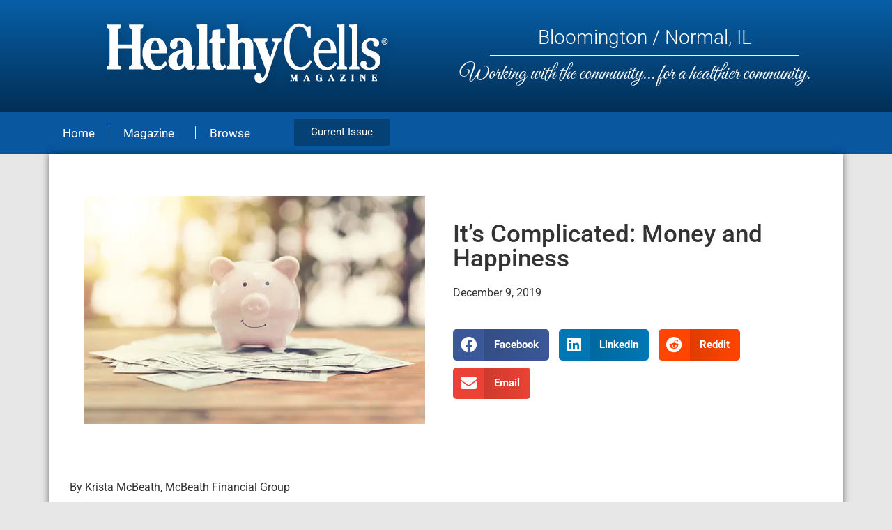

--- FILE ---
content_type: text/html; charset=UTF-8
request_url: https://www.healthycellsmagazine.com/it-s-complicated-money-and-happiness/
body_size: 16470
content:
<!doctype html>
<html lang="en-US">
<head>
	<meta charset="UTF-8">
	<meta name="viewport" content="width=device-width, initial-scale=1">
	<link rel="profile" href="https://gmpg.org/xfn/11">
	<meta name='robots' content='index, follow, max-image-preview:large, max-snippet:-1, max-video-preview:-1' />

	<!-- This site is optimized with the Yoast SEO plugin v26.5 - https://yoast.com/wordpress/plugins/seo/ -->
	<title>It’s Complicated: Money and Happiness - HealthyCells Magazine</title>
	<link rel="canonical" href="https://www.healthycellsmagazine.com/it-s-complicated-money-and-happiness/" />
	<meta property="og:locale" content="en_US" />
	<meta property="og:type" content="article" />
	<meta property="og:title" content="It’s Complicated: Money and Happiness - HealthyCells Magazine" />
	<meta property="og:description" content="By Krista McBeath, McBeath Financial Group Does more wealth lead to more happiness? Researchers have tackled this question for decades, and although the results have differed, one fact is certain: The relationship between money and happiness—or “well-being,” as many researchers put it—is complicated. Think before you spend In their book, Happy Money: The Science of [&hellip;]" />
	<meta property="og:url" content="https://www.healthycellsmagazine.com/it-s-complicated-money-and-happiness/" />
	<meta property="og:site_name" content="HealthyCells Magazine" />
	<meta property="article:published_time" content="2019-12-09T08:04:00+00:00" />
	<meta property="article:modified_time" content="2023-04-26T02:56:45+00:00" />
	<meta property="og:image" content="https://www.healthycellsmagazine.com/wp-content/uploads/2023/04/289671237.jpg" />
	<meta property="og:image:width" content="600" />
	<meta property="og:image:height" content="401" />
	<meta property="og:image:type" content="image/jpeg" />
	<meta name="author" content="benharrington" />
	<meta name="twitter:card" content="summary_large_image" />
	<meta name="twitter:label1" content="Written by" />
	<meta name="twitter:data1" content="benharrington" />
	<meta name="twitter:label2" content="Est. reading time" />
	<meta name="twitter:data2" content="4 minutes" />
	<script type="application/ld+json" class="yoast-schema-graph">{"@context":"https://schema.org","@graph":[{"@type":"Article","@id":"https://www.healthycellsmagazine.com/it-s-complicated-money-and-happiness/#article","isPartOf":{"@id":"https://www.healthycellsmagazine.com/it-s-complicated-money-and-happiness/"},"author":{"name":"benharrington","@id":"https://www.healthycellsmagazine.com/#/schema/person/0434084579f3ec2bead56d7ae1207654"},"headline":"It’s Complicated: Money and Happiness","datePublished":"2019-12-09T08:04:00+00:00","dateModified":"2023-04-26T02:56:45+00:00","mainEntityOfPage":{"@id":"https://www.healthycellsmagazine.com/it-s-complicated-money-and-happiness/"},"wordCount":710,"commentCount":0,"publisher":{"@id":"https://www.healthycellsmagazine.com/#organization"},"image":{"@id":"https://www.healthycellsmagazine.com/it-s-complicated-money-and-happiness/#primaryimage"},"thumbnailUrl":"https://www.healthycellsmagazine.com/wp-content/uploads/2023/04/289671237.webp","articleSection":["Bloomington Normal IL"],"inLanguage":"en-US"},{"@type":"WebPage","@id":"https://www.healthycellsmagazine.com/it-s-complicated-money-and-happiness/","url":"https://www.healthycellsmagazine.com/it-s-complicated-money-and-happiness/","name":"It’s Complicated: Money and Happiness - HealthyCells Magazine","isPartOf":{"@id":"https://www.healthycellsmagazine.com/#website"},"primaryImageOfPage":{"@id":"https://www.healthycellsmagazine.com/it-s-complicated-money-and-happiness/#primaryimage"},"image":{"@id":"https://www.healthycellsmagazine.com/it-s-complicated-money-and-happiness/#primaryimage"},"thumbnailUrl":"https://www.healthycellsmagazine.com/wp-content/uploads/2023/04/289671237.webp","datePublished":"2019-12-09T08:04:00+00:00","dateModified":"2023-04-26T02:56:45+00:00","breadcrumb":{"@id":"https://www.healthycellsmagazine.com/it-s-complicated-money-and-happiness/#breadcrumb"},"inLanguage":"en-US","potentialAction":[{"@type":"ReadAction","target":["https://www.healthycellsmagazine.com/it-s-complicated-money-and-happiness/"]}]},{"@type":"ImageObject","inLanguage":"en-US","@id":"https://www.healthycellsmagazine.com/it-s-complicated-money-and-happiness/#primaryimage","url":"https://www.healthycellsmagazine.com/wp-content/uploads/2023/04/289671237.webp","contentUrl":"https://www.healthycellsmagazine.com/wp-content/uploads/2023/04/289671237.webp","width":600,"height":401},{"@type":"BreadcrumbList","@id":"https://www.healthycellsmagazine.com/it-s-complicated-money-and-happiness/#breadcrumb","itemListElement":[{"@type":"ListItem","position":1,"name":"Home","item":"https://www.healthycellsmagazine.com/"},{"@type":"ListItem","position":2,"name":"It’s Complicated: Money and Happiness"}]},{"@type":"WebSite","@id":"https://www.healthycellsmagazine.com/#website","url":"https://www.healthycellsmagazine.com/","name":"HealthyCells Magazine","description":"","publisher":{"@id":"https://www.healthycellsmagazine.com/#organization"},"potentialAction":[{"@type":"SearchAction","target":{"@type":"EntryPoint","urlTemplate":"https://www.healthycellsmagazine.com/?s={search_term_string}"},"query-input":{"@type":"PropertyValueSpecification","valueRequired":true,"valueName":"search_term_string"}}],"inLanguage":"en-US"},{"@type":"Organization","@id":"https://www.healthycellsmagazine.com/#organization","name":"HealthyCells Magazine","url":"https://www.healthycellsmagazine.com/","logo":{"@type":"ImageObject","inLanguage":"en-US","@id":"https://www.healthycellsmagazine.com/#/schema/logo/image/","url":"https://www.healthycellsmagazine.com/wp-content/uploads/2023/02/Healthycells-logo-USE.webp","contentUrl":"https://www.healthycellsmagazine.com/wp-content/uploads/2023/02/Healthycells-logo-USE.webp","width":422,"height":108,"caption":"HealthyCells Magazine"},"image":{"@id":"https://www.healthycellsmagazine.com/#/schema/logo/image/"}},{"@type":"Person","@id":"https://www.healthycellsmagazine.com/#/schema/person/0434084579f3ec2bead56d7ae1207654","name":"benharrington","image":{"@type":"ImageObject","inLanguage":"en-US","@id":"https://www.healthycellsmagazine.com/#/schema/person/image/","url":"https://secure.gravatar.com/avatar/ecbbfc6cef94d0a26fc49ef52c477d4b2e54e3639f8653d835a0d93397af65c0?s=96&d=mm&r=g","contentUrl":"https://secure.gravatar.com/avatar/ecbbfc6cef94d0a26fc49ef52c477d4b2e54e3639f8653d835a0d93397af65c0?s=96&d=mm&r=g","caption":"benharrington"},"sameAs":["https://825c8b88-c5f7-4b38-aebb-8689117a2261.cc02.conves.io"],"url":"https://www.healthycellsmagazine.com/author/benharrington/"}]}</script>
	<!-- / Yoast SEO plugin. -->


<link rel="alternate" type="application/rss+xml" title="HealthyCells Magazine &raquo; Feed" href="https://www.healthycellsmagazine.com/feed/" />
<link rel="alternate" title="oEmbed (JSON)" type="application/json+oembed" href="https://www.healthycellsmagazine.com/wp-json/oembed/1.0/embed?url=https%3A%2F%2Fwww.healthycellsmagazine.com%2Fit-s-complicated-money-and-happiness%2F" />
<link rel="alternate" title="oEmbed (XML)" type="text/xml+oembed" href="https://www.healthycellsmagazine.com/wp-json/oembed/1.0/embed?url=https%3A%2F%2Fwww.healthycellsmagazine.com%2Fit-s-complicated-money-and-happiness%2F&#038;format=xml" />
<style id='wp-img-auto-sizes-contain-inline-css'>
img:is([sizes=auto i],[sizes^="auto," i]){contain-intrinsic-size:3000px 1500px}
/*# sourceURL=wp-img-auto-sizes-contain-inline-css */
</style>
<style id='wp-emoji-styles-inline-css'>

	img.wp-smiley, img.emoji {
		display: inline !important;
		border: none !important;
		box-shadow: none !important;
		height: 1em !important;
		width: 1em !important;
		margin: 0 0.07em !important;
		vertical-align: -0.1em !important;
		background: none !important;
		padding: 0 !important;
	}
/*# sourceURL=wp-emoji-styles-inline-css */
</style>
<link rel='stylesheet' id='wp-block-library-css' href='https://www.healthycellsmagazine.com/wp-includes/css/dist/block-library/style.min.css?ver=6.9' media='all' />
<style id='global-styles-inline-css'>
:root{--wp--preset--aspect-ratio--square: 1;--wp--preset--aspect-ratio--4-3: 4/3;--wp--preset--aspect-ratio--3-4: 3/4;--wp--preset--aspect-ratio--3-2: 3/2;--wp--preset--aspect-ratio--2-3: 2/3;--wp--preset--aspect-ratio--16-9: 16/9;--wp--preset--aspect-ratio--9-16: 9/16;--wp--preset--color--black: #000000;--wp--preset--color--cyan-bluish-gray: #abb8c3;--wp--preset--color--white: #ffffff;--wp--preset--color--pale-pink: #f78da7;--wp--preset--color--vivid-red: #cf2e2e;--wp--preset--color--luminous-vivid-orange: #ff6900;--wp--preset--color--luminous-vivid-amber: #fcb900;--wp--preset--color--light-green-cyan: #7bdcb5;--wp--preset--color--vivid-green-cyan: #00d084;--wp--preset--color--pale-cyan-blue: #8ed1fc;--wp--preset--color--vivid-cyan-blue: #0693e3;--wp--preset--color--vivid-purple: #9b51e0;--wp--preset--gradient--vivid-cyan-blue-to-vivid-purple: linear-gradient(135deg,rgb(6,147,227) 0%,rgb(155,81,224) 100%);--wp--preset--gradient--light-green-cyan-to-vivid-green-cyan: linear-gradient(135deg,rgb(122,220,180) 0%,rgb(0,208,130) 100%);--wp--preset--gradient--luminous-vivid-amber-to-luminous-vivid-orange: linear-gradient(135deg,rgb(252,185,0) 0%,rgb(255,105,0) 100%);--wp--preset--gradient--luminous-vivid-orange-to-vivid-red: linear-gradient(135deg,rgb(255,105,0) 0%,rgb(207,46,46) 100%);--wp--preset--gradient--very-light-gray-to-cyan-bluish-gray: linear-gradient(135deg,rgb(238,238,238) 0%,rgb(169,184,195) 100%);--wp--preset--gradient--cool-to-warm-spectrum: linear-gradient(135deg,rgb(74,234,220) 0%,rgb(151,120,209) 20%,rgb(207,42,186) 40%,rgb(238,44,130) 60%,rgb(251,105,98) 80%,rgb(254,248,76) 100%);--wp--preset--gradient--blush-light-purple: linear-gradient(135deg,rgb(255,206,236) 0%,rgb(152,150,240) 100%);--wp--preset--gradient--blush-bordeaux: linear-gradient(135deg,rgb(254,205,165) 0%,rgb(254,45,45) 50%,rgb(107,0,62) 100%);--wp--preset--gradient--luminous-dusk: linear-gradient(135deg,rgb(255,203,112) 0%,rgb(199,81,192) 50%,rgb(65,88,208) 100%);--wp--preset--gradient--pale-ocean: linear-gradient(135deg,rgb(255,245,203) 0%,rgb(182,227,212) 50%,rgb(51,167,181) 100%);--wp--preset--gradient--electric-grass: linear-gradient(135deg,rgb(202,248,128) 0%,rgb(113,206,126) 100%);--wp--preset--gradient--midnight: linear-gradient(135deg,rgb(2,3,129) 0%,rgb(40,116,252) 100%);--wp--preset--font-size--small: 13px;--wp--preset--font-size--medium: 20px;--wp--preset--font-size--large: 36px;--wp--preset--font-size--x-large: 42px;--wp--preset--spacing--20: 0.44rem;--wp--preset--spacing--30: 0.67rem;--wp--preset--spacing--40: 1rem;--wp--preset--spacing--50: 1.5rem;--wp--preset--spacing--60: 2.25rem;--wp--preset--spacing--70: 3.38rem;--wp--preset--spacing--80: 5.06rem;--wp--preset--shadow--natural: 6px 6px 9px rgba(0, 0, 0, 0.2);--wp--preset--shadow--deep: 12px 12px 50px rgba(0, 0, 0, 0.4);--wp--preset--shadow--sharp: 6px 6px 0px rgba(0, 0, 0, 0.2);--wp--preset--shadow--outlined: 6px 6px 0px -3px rgb(255, 255, 255), 6px 6px rgb(0, 0, 0);--wp--preset--shadow--crisp: 6px 6px 0px rgb(0, 0, 0);}:root { --wp--style--global--content-size: 800px;--wp--style--global--wide-size: 1200px; }:where(body) { margin: 0; }.wp-site-blocks > .alignleft { float: left; margin-right: 2em; }.wp-site-blocks > .alignright { float: right; margin-left: 2em; }.wp-site-blocks > .aligncenter { justify-content: center; margin-left: auto; margin-right: auto; }:where(.wp-site-blocks) > * { margin-block-start: 24px; margin-block-end: 0; }:where(.wp-site-blocks) > :first-child { margin-block-start: 0; }:where(.wp-site-blocks) > :last-child { margin-block-end: 0; }:root { --wp--style--block-gap: 24px; }:root :where(.is-layout-flow) > :first-child{margin-block-start: 0;}:root :where(.is-layout-flow) > :last-child{margin-block-end: 0;}:root :where(.is-layout-flow) > *{margin-block-start: 24px;margin-block-end: 0;}:root :where(.is-layout-constrained) > :first-child{margin-block-start: 0;}:root :where(.is-layout-constrained) > :last-child{margin-block-end: 0;}:root :where(.is-layout-constrained) > *{margin-block-start: 24px;margin-block-end: 0;}:root :where(.is-layout-flex){gap: 24px;}:root :where(.is-layout-grid){gap: 24px;}.is-layout-flow > .alignleft{float: left;margin-inline-start: 0;margin-inline-end: 2em;}.is-layout-flow > .alignright{float: right;margin-inline-start: 2em;margin-inline-end: 0;}.is-layout-flow > .aligncenter{margin-left: auto !important;margin-right: auto !important;}.is-layout-constrained > .alignleft{float: left;margin-inline-start: 0;margin-inline-end: 2em;}.is-layout-constrained > .alignright{float: right;margin-inline-start: 2em;margin-inline-end: 0;}.is-layout-constrained > .aligncenter{margin-left: auto !important;margin-right: auto !important;}.is-layout-constrained > :where(:not(.alignleft):not(.alignright):not(.alignfull)){max-width: var(--wp--style--global--content-size);margin-left: auto !important;margin-right: auto !important;}.is-layout-constrained > .alignwide{max-width: var(--wp--style--global--wide-size);}body .is-layout-flex{display: flex;}.is-layout-flex{flex-wrap: wrap;align-items: center;}.is-layout-flex > :is(*, div){margin: 0;}body .is-layout-grid{display: grid;}.is-layout-grid > :is(*, div){margin: 0;}body{padding-top: 0px;padding-right: 0px;padding-bottom: 0px;padding-left: 0px;}a:where(:not(.wp-element-button)){text-decoration: underline;}:root :where(.wp-element-button, .wp-block-button__link){background-color: #32373c;border-width: 0;color: #fff;font-family: inherit;font-size: inherit;font-style: inherit;font-weight: inherit;letter-spacing: inherit;line-height: inherit;padding-top: calc(0.667em + 2px);padding-right: calc(1.333em + 2px);padding-bottom: calc(0.667em + 2px);padding-left: calc(1.333em + 2px);text-decoration: none;text-transform: inherit;}.has-black-color{color: var(--wp--preset--color--black) !important;}.has-cyan-bluish-gray-color{color: var(--wp--preset--color--cyan-bluish-gray) !important;}.has-white-color{color: var(--wp--preset--color--white) !important;}.has-pale-pink-color{color: var(--wp--preset--color--pale-pink) !important;}.has-vivid-red-color{color: var(--wp--preset--color--vivid-red) !important;}.has-luminous-vivid-orange-color{color: var(--wp--preset--color--luminous-vivid-orange) !important;}.has-luminous-vivid-amber-color{color: var(--wp--preset--color--luminous-vivid-amber) !important;}.has-light-green-cyan-color{color: var(--wp--preset--color--light-green-cyan) !important;}.has-vivid-green-cyan-color{color: var(--wp--preset--color--vivid-green-cyan) !important;}.has-pale-cyan-blue-color{color: var(--wp--preset--color--pale-cyan-blue) !important;}.has-vivid-cyan-blue-color{color: var(--wp--preset--color--vivid-cyan-blue) !important;}.has-vivid-purple-color{color: var(--wp--preset--color--vivid-purple) !important;}.has-black-background-color{background-color: var(--wp--preset--color--black) !important;}.has-cyan-bluish-gray-background-color{background-color: var(--wp--preset--color--cyan-bluish-gray) !important;}.has-white-background-color{background-color: var(--wp--preset--color--white) !important;}.has-pale-pink-background-color{background-color: var(--wp--preset--color--pale-pink) !important;}.has-vivid-red-background-color{background-color: var(--wp--preset--color--vivid-red) !important;}.has-luminous-vivid-orange-background-color{background-color: var(--wp--preset--color--luminous-vivid-orange) !important;}.has-luminous-vivid-amber-background-color{background-color: var(--wp--preset--color--luminous-vivid-amber) !important;}.has-light-green-cyan-background-color{background-color: var(--wp--preset--color--light-green-cyan) !important;}.has-vivid-green-cyan-background-color{background-color: var(--wp--preset--color--vivid-green-cyan) !important;}.has-pale-cyan-blue-background-color{background-color: var(--wp--preset--color--pale-cyan-blue) !important;}.has-vivid-cyan-blue-background-color{background-color: var(--wp--preset--color--vivid-cyan-blue) !important;}.has-vivid-purple-background-color{background-color: var(--wp--preset--color--vivid-purple) !important;}.has-black-border-color{border-color: var(--wp--preset--color--black) !important;}.has-cyan-bluish-gray-border-color{border-color: var(--wp--preset--color--cyan-bluish-gray) !important;}.has-white-border-color{border-color: var(--wp--preset--color--white) !important;}.has-pale-pink-border-color{border-color: var(--wp--preset--color--pale-pink) !important;}.has-vivid-red-border-color{border-color: var(--wp--preset--color--vivid-red) !important;}.has-luminous-vivid-orange-border-color{border-color: var(--wp--preset--color--luminous-vivid-orange) !important;}.has-luminous-vivid-amber-border-color{border-color: var(--wp--preset--color--luminous-vivid-amber) !important;}.has-light-green-cyan-border-color{border-color: var(--wp--preset--color--light-green-cyan) !important;}.has-vivid-green-cyan-border-color{border-color: var(--wp--preset--color--vivid-green-cyan) !important;}.has-pale-cyan-blue-border-color{border-color: var(--wp--preset--color--pale-cyan-blue) !important;}.has-vivid-cyan-blue-border-color{border-color: var(--wp--preset--color--vivid-cyan-blue) !important;}.has-vivid-purple-border-color{border-color: var(--wp--preset--color--vivid-purple) !important;}.has-vivid-cyan-blue-to-vivid-purple-gradient-background{background: var(--wp--preset--gradient--vivid-cyan-blue-to-vivid-purple) !important;}.has-light-green-cyan-to-vivid-green-cyan-gradient-background{background: var(--wp--preset--gradient--light-green-cyan-to-vivid-green-cyan) !important;}.has-luminous-vivid-amber-to-luminous-vivid-orange-gradient-background{background: var(--wp--preset--gradient--luminous-vivid-amber-to-luminous-vivid-orange) !important;}.has-luminous-vivid-orange-to-vivid-red-gradient-background{background: var(--wp--preset--gradient--luminous-vivid-orange-to-vivid-red) !important;}.has-very-light-gray-to-cyan-bluish-gray-gradient-background{background: var(--wp--preset--gradient--very-light-gray-to-cyan-bluish-gray) !important;}.has-cool-to-warm-spectrum-gradient-background{background: var(--wp--preset--gradient--cool-to-warm-spectrum) !important;}.has-blush-light-purple-gradient-background{background: var(--wp--preset--gradient--blush-light-purple) !important;}.has-blush-bordeaux-gradient-background{background: var(--wp--preset--gradient--blush-bordeaux) !important;}.has-luminous-dusk-gradient-background{background: var(--wp--preset--gradient--luminous-dusk) !important;}.has-pale-ocean-gradient-background{background: var(--wp--preset--gradient--pale-ocean) !important;}.has-electric-grass-gradient-background{background: var(--wp--preset--gradient--electric-grass) !important;}.has-midnight-gradient-background{background: var(--wp--preset--gradient--midnight) !important;}.has-small-font-size{font-size: var(--wp--preset--font-size--small) !important;}.has-medium-font-size{font-size: var(--wp--preset--font-size--medium) !important;}.has-large-font-size{font-size: var(--wp--preset--font-size--large) !important;}.has-x-large-font-size{font-size: var(--wp--preset--font-size--x-large) !important;}
/*# sourceURL=global-styles-inline-css */
</style>

<link rel='stylesheet' id='jet-engine-frontend-css' href='https://www.healthycellsmagazine.com/wp-content/plugins/jet-engine/assets/css/frontend.css?ver=3.8.0' media='all' />
<link rel='stylesheet' id='dashicons-css' href='https://www.healthycellsmagazine.com/wp-includes/css/dashicons.min.css?ver=6.9' media='all' />
<link rel='stylesheet' id='admin-bar-css' href='https://www.healthycellsmagazine.com/wp-includes/css/admin-bar.min.css?ver=6.9' media='all' />
<style id='admin-bar-inline-css'>

    /* Hide CanvasJS credits for P404 charts specifically */
    #p404RedirectChart .canvasjs-chart-credit {
        display: none !important;
    }
    
    #p404RedirectChart canvas {
        border-radius: 6px;
    }

    .p404-redirect-adminbar-weekly-title {
        font-weight: bold;
        font-size: 14px;
        color: #fff;
        margin-bottom: 6px;
    }

    #wpadminbar #wp-admin-bar-p404_free_top_button .ab-icon:before {
        content: "\f103";
        color: #dc3545;
        top: 3px;
    }
    
    #wp-admin-bar-p404_free_top_button .ab-item {
        min-width: 80px !important;
        padding: 0px !important;
    }
    
    /* Ensure proper positioning and z-index for P404 dropdown */
    .p404-redirect-adminbar-dropdown-wrap { 
        min-width: 0; 
        padding: 0;
        position: static !important;
    }
    
    #wpadminbar #wp-admin-bar-p404_free_top_button_dropdown {
        position: static !important;
    }
    
    #wpadminbar #wp-admin-bar-p404_free_top_button_dropdown .ab-item {
        padding: 0 !important;
        margin: 0 !important;
    }
    
    .p404-redirect-dropdown-container {
        min-width: 340px;
        padding: 18px 18px 12px 18px;
        background: #23282d !important;
        color: #fff;
        border-radius: 12px;
        box-shadow: 0 8px 32px rgba(0,0,0,0.25);
        margin-top: 10px;
        position: relative !important;
        z-index: 999999 !important;
        display: block !important;
        border: 1px solid #444;
    }
    
    /* Ensure P404 dropdown appears on hover */
    #wpadminbar #wp-admin-bar-p404_free_top_button .p404-redirect-dropdown-container { 
        display: none !important;
    }
    
    #wpadminbar #wp-admin-bar-p404_free_top_button:hover .p404-redirect-dropdown-container { 
        display: block !important;
    }
    
    #wpadminbar #wp-admin-bar-p404_free_top_button:hover #wp-admin-bar-p404_free_top_button_dropdown .p404-redirect-dropdown-container {
        display: block !important;
    }
    
    .p404-redirect-card {
        background: #2c3338;
        border-radius: 8px;
        padding: 18px 18px 12px 18px;
        box-shadow: 0 2px 8px rgba(0,0,0,0.07);
        display: flex;
        flex-direction: column;
        align-items: flex-start;
        border: 1px solid #444;
    }
    
    .p404-redirect-btn {
        display: inline-block;
        background: #dc3545;
        color: #fff !important;
        font-weight: bold;
        padding: 5px 22px;
        border-radius: 8px;
        text-decoration: none;
        font-size: 17px;
        transition: background 0.2s, box-shadow 0.2s;
        margin-top: 8px;
        box-shadow: 0 2px 8px rgba(220,53,69,0.15);
        text-align: center;
        line-height: 1.6;
    }
    
    .p404-redirect-btn:hover {
        background: #c82333;
        color: #fff !important;
        box-shadow: 0 4px 16px rgba(220,53,69,0.25);
    }
    
    /* Prevent conflicts with other admin bar dropdowns */
    #wpadminbar .ab-top-menu > li:hover > .ab-item,
    #wpadminbar .ab-top-menu > li.hover > .ab-item {
        z-index: auto;
    }
    
    #wpadminbar #wp-admin-bar-p404_free_top_button:hover > .ab-item {
        z-index: 999998 !important;
    }
    
/*# sourceURL=admin-bar-inline-css */
</style>
<link rel='stylesheet' id='hello-elementor-css' href='https://www.healthycellsmagazine.com/wp-content/themes/hello-elementor/assets/css/reset.css?ver=3.4.5' media='all' />
<link rel='stylesheet' id='hello-elementor-theme-style-css' href='https://www.healthycellsmagazine.com/wp-content/themes/hello-elementor/assets/css/theme.css?ver=3.4.5' media='all' />
<link rel='stylesheet' id='hello-elementor-header-footer-css' href='https://www.healthycellsmagazine.com/wp-content/themes/hello-elementor/assets/css/header-footer.css?ver=3.4.5' media='all' />
<link rel='stylesheet' id='elementor-frontend-css' href='https://www.healthycellsmagazine.com/wp-content/plugins/elementor/assets/css/frontend.min.css?ver=3.33.2' media='all' />
<link rel='stylesheet' id='elementor-post-9-css' href='https://www.healthycellsmagazine.com/wp-content/uploads/elementor/css/post-9.css?ver=1765519778' media='all' />
<link rel='stylesheet' id='widget-image-css' href='https://www.healthycellsmagazine.com/wp-content/plugins/elementor/assets/css/widget-image.min.css?ver=3.33.2' media='all' />
<link rel='stylesheet' id='widget-heading-css' href='https://www.healthycellsmagazine.com/wp-content/plugins/elementor/assets/css/widget-heading.min.css?ver=3.33.2' media='all' />
<link rel='stylesheet' id='widget-divider-css' href='https://www.healthycellsmagazine.com/wp-content/plugins/elementor/assets/css/widget-divider.min.css?ver=3.33.2' media='all' />
<link rel='stylesheet' id='widget-nav-menu-css' href='https://www.healthycellsmagazine.com/wp-content/plugins/elementor-pro/assets/css/widget-nav-menu.min.css?ver=3.33.2' media='all' />
<link rel='stylesheet' id='widget-post-info-css' href='https://www.healthycellsmagazine.com/wp-content/plugins/elementor-pro/assets/css/widget-post-info.min.css?ver=3.33.2' media='all' />
<link rel='stylesheet' id='widget-icon-list-css' href='https://www.healthycellsmagazine.com/wp-content/plugins/elementor/assets/css/widget-icon-list.min.css?ver=3.33.2' media='all' />
<link rel='stylesheet' id='elementor-icons-shared-0-css' href='https://www.healthycellsmagazine.com/wp-content/plugins/elementor/assets/lib/font-awesome/css/fontawesome.min.css?ver=5.15.3' media='all' />
<link rel='stylesheet' id='elementor-icons-fa-regular-css' href='https://www.healthycellsmagazine.com/wp-content/plugins/elementor/assets/lib/font-awesome/css/regular.min.css?ver=5.15.3' media='all' />
<link rel='stylesheet' id='elementor-icons-fa-solid-css' href='https://www.healthycellsmagazine.com/wp-content/plugins/elementor/assets/lib/font-awesome/css/solid.min.css?ver=5.15.3' media='all' />
<link rel='stylesheet' id='widget-share-buttons-css' href='https://www.healthycellsmagazine.com/wp-content/plugins/elementor-pro/assets/css/widget-share-buttons.min.css?ver=3.33.2' media='all' />
<link rel='stylesheet' id='e-apple-webkit-css' href='https://www.healthycellsmagazine.com/wp-content/plugins/elementor/assets/css/conditionals/apple-webkit.min.css?ver=3.33.2' media='all' />
<link rel='stylesheet' id='elementor-icons-fa-brands-css' href='https://www.healthycellsmagazine.com/wp-content/plugins/elementor/assets/lib/font-awesome/css/brands.min.css?ver=5.15.3' media='all' />
<link rel='stylesheet' id='swiper-css' href='https://www.healthycellsmagazine.com/wp-content/plugins/elementor/assets/lib/swiper/v8/css/swiper.min.css?ver=8.4.5' media='all' />
<link rel='stylesheet' id='e-swiper-css' href='https://www.healthycellsmagazine.com/wp-content/plugins/elementor/assets/css/conditionals/e-swiper.min.css?ver=3.33.2' media='all' />
<link rel='stylesheet' id='widget-image-gallery-css' href='https://www.healthycellsmagazine.com/wp-content/plugins/elementor/assets/css/widget-image-gallery.min.css?ver=3.33.2' media='all' />
<link rel='stylesheet' id='elementor-icons-css' href='https://www.healthycellsmagazine.com/wp-content/plugins/elementor/assets/lib/eicons/css/elementor-icons.min.css?ver=5.44.0' media='all' />
<link rel='stylesheet' id='elementor-post-8847-css' href='https://www.healthycellsmagazine.com/wp-content/uploads/elementor/css/post-8847.css?ver=1765519778' media='all' />
<link rel='stylesheet' id='elementor-post-8421-css' href='https://www.healthycellsmagazine.com/wp-content/uploads/elementor/css/post-8421.css?ver=1765519778' media='all' />
<link rel='stylesheet' id='elementor-post-20-css' href='https://www.healthycellsmagazine.com/wp-content/uploads/elementor/css/post-20.css?ver=1765519779' media='all' />
<link rel='stylesheet' id='elementor-post-8794-css' href='https://www.healthycellsmagazine.com/wp-content/uploads/elementor/css/post-8794.css?ver=1765519779' media='all' />
<link rel='stylesheet' id='jquery-chosen-css' href='https://www.healthycellsmagazine.com/wp-content/plugins/jet-search/assets/lib/chosen/chosen.min.css?ver=1.8.7' media='all' />
<link rel='stylesheet' id='jet-search-css' href='https://www.healthycellsmagazine.com/wp-content/plugins/jet-search/assets/css/jet-search.css?ver=3.5.16' media='all' />
<link rel='stylesheet' id='elementor-gf-local-roboto-css' href='https://www.healthycellsmagazine.com/wp-content/uploads/elementor/google-fonts/css/roboto.css?ver=1749241141' media='all' />
<link rel='stylesheet' id='elementor-gf-local-robotoslab-css' href='https://www.healthycellsmagazine.com/wp-content/uploads/elementor/google-fonts/css/robotoslab.css?ver=1749241143' media='all' />
<link rel='stylesheet' id='elementor-gf-local-greatvibes-css' href='https://www.healthycellsmagazine.com/wp-content/uploads/elementor/google-fonts/css/greatvibes.css?ver=1749241143' media='all' />
<!--n2css--><!--n2js--><script src="https://www.healthycellsmagazine.com/wp-includes/js/jquery/jquery.min.js?ver=3.7.1" id="jquery-core-js"></script>
<script src="https://www.healthycellsmagazine.com/wp-includes/js/jquery/jquery-migrate.min.js?ver=3.4.1" id="jquery-migrate-js"></script>
<script id="3d-flip-book-client-locale-loader-js-extra">
var FB3D_CLIENT_LOCALE = {"ajaxurl":"https://www.healthycellsmagazine.com/wp-admin/admin-ajax.php","dictionary":{"Table of contents":"Table of contents","Close":"Close","Bookmarks":"Bookmarks","Thumbnails":"Thumbnails","Search":"Search","Share":"Share","Facebook":"Facebook","Twitter":"Twitter","Email":"Email","Play":"Play","Previous page":"Previous page","Next page":"Next page","Zoom in":"Zoom in","Zoom out":"Zoom out","Fit view":"Fit view","Auto play":"Auto play","Full screen":"Full screen","More":"More","Smart pan":"Smart pan","Single page":"Single page","Sounds":"Sounds","Stats":"Stats","Print":"Print","Download":"Download","Goto first page":"Goto first page","Goto last page":"Goto last page"},"images":"https://www.healthycellsmagazine.com/wp-content/plugins/interactive-3d-flipbook-powered-physics-engine/assets/images/","jsData":{"urls":[],"posts":{"ids_mis":[],"ids":[]},"pages":[],"firstPages":[],"bookCtrlProps":[],"bookTemplates":[]},"key":"3d-flip-book","pdfJS":{"pdfJsLib":"https://www.healthycellsmagazine.com/wp-content/plugins/interactive-3d-flipbook-powered-physics-engine/assets/js/pdf.min.js?ver=4.3.136","pdfJsWorker":"https://www.healthycellsmagazine.com/wp-content/plugins/interactive-3d-flipbook-powered-physics-engine/assets/js/pdf.worker.js?ver=4.3.136","stablePdfJsLib":"https://www.healthycellsmagazine.com/wp-content/plugins/interactive-3d-flipbook-powered-physics-engine/assets/js/stable/pdf.min.js?ver=2.5.207","stablePdfJsWorker":"https://www.healthycellsmagazine.com/wp-content/plugins/interactive-3d-flipbook-powered-physics-engine/assets/js/stable/pdf.worker.js?ver=2.5.207","pdfJsCMapUrl":"https://www.healthycellsmagazine.com/wp-content/plugins/interactive-3d-flipbook-powered-physics-engine/assets/cmaps/"},"cacheurl":"https://www.healthycellsmagazine.com/wp-content/uploads/3d-flip-book/cache/","pluginsurl":"https://www.healthycellsmagazine.com/wp-content/plugins/","pluginurl":"https://www.healthycellsmagazine.com/wp-content/plugins/interactive-3d-flipbook-powered-physics-engine/","thumbnailSize":{"width":"150","height":"150"},"version":"1.16.17"};
//# sourceURL=3d-flip-book-client-locale-loader-js-extra
</script>
<script src="https://www.healthycellsmagazine.com/wp-content/plugins/interactive-3d-flipbook-powered-physics-engine/assets/js/client-locale-loader.js?ver=1.16.17" id="3d-flip-book-client-locale-loader-js" async data-wp-strategy="async"></script>
<link rel="https://api.w.org/" href="https://www.healthycellsmagazine.com/wp-json/" /><link rel="alternate" title="JSON" type="application/json" href="https://www.healthycellsmagazine.com/wp-json/wp/v2/posts/2697" /><link rel="EditURI" type="application/rsd+xml" title="RSD" href="https://www.healthycellsmagazine.com/xmlrpc.php?rsd" />
<meta name="generator" content="WordPress 6.9" />
<link rel='shortlink' href='https://www.healthycellsmagazine.com/?p=2697' />
<meta name="generator" content="Elementor 3.33.2; features: additional_custom_breakpoints; settings: css_print_method-external, google_font-enabled, font_display-swap">
			<style>
				.e-con.e-parent:nth-of-type(n+4):not(.e-lazyloaded):not(.e-no-lazyload),
				.e-con.e-parent:nth-of-type(n+4):not(.e-lazyloaded):not(.e-no-lazyload) * {
					background-image: none !important;
				}
				@media screen and (max-height: 1024px) {
					.e-con.e-parent:nth-of-type(n+3):not(.e-lazyloaded):not(.e-no-lazyload),
					.e-con.e-parent:nth-of-type(n+3):not(.e-lazyloaded):not(.e-no-lazyload) * {
						background-image: none !important;
					}
				}
				@media screen and (max-height: 640px) {
					.e-con.e-parent:nth-of-type(n+2):not(.e-lazyloaded):not(.e-no-lazyload),
					.e-con.e-parent:nth-of-type(n+2):not(.e-lazyloaded):not(.e-no-lazyload) * {
						background-image: none !important;
					}
				}
			</style>
			<link rel="icon" href="https://www.healthycellsmagazine.com/wp-content/uploads/2023/02/HC-favicon-150x150.webp" sizes="32x32" />
<link rel="icon" href="https://www.healthycellsmagazine.com/wp-content/uploads/2023/02/HC-favicon-300x300.webp" sizes="192x192" />
<link rel="apple-touch-icon" href="https://www.healthycellsmagazine.com/wp-content/uploads/2023/02/HC-favicon-300x300.webp" />
<meta name="msapplication-TileImage" content="https://www.healthycellsmagazine.com/wp-content/uploads/2023/02/HC-favicon-300x300.webp" />
</head>
<body class="wp-singular post-template-default single single-post postid-2697 single-format-standard wp-custom-logo wp-embed-responsive wp-theme-hello-elementor eio-default hello-elementor-default elementor-default elementor-kit-9 elementor-page-8794">


<a class="skip-link screen-reader-text" href="#content">Skip to content</a>

		<header data-elementor-type="header" data-elementor-id="8847" class="elementor elementor-8847 elementor-location-header" data-elementor-post-type="elementor_library">
					<section class="elementor-section elementor-top-section elementor-element elementor-element-40eab1ed elementor-section-height-min-height elementor-section-content-middle elementor-section-boxed elementor-section-height-default elementor-section-items-middle" data-id="40eab1ed" data-element_type="section" data-settings="{&quot;background_background&quot;:&quot;gradient&quot;}">
						<div class="elementor-container elementor-column-gap-no">
					<div class="elementor-column elementor-col-50 elementor-top-column elementor-element elementor-element-9d84a5" data-id="9d84a5" data-element_type="column">
			<div class="elementor-widget-wrap elementor-element-populated">
						<div class="elementor-element elementor-element-3d9a2dcc elementor-widget elementor-widget-theme-site-logo elementor-widget-image" data-id="3d9a2dcc" data-element_type="widget" data-widget_type="theme-site-logo.default">
				<div class="elementor-widget-container">
											<a href="https://www.healthycellsmagazine.com">
			<img width="422" height="108" src="https://www.healthycellsmagazine.com/wp-content/uploads/2023/02/Healthycells-logo-USE.webp" class="attachment-full size-full wp-image-39" alt="" srcset="https://www.healthycellsmagazine.com/wp-content/uploads/2023/02/Healthycells-logo-USE.webp 422w, https://www.healthycellsmagazine.com/wp-content/uploads/2023/02/Healthycells-logo-USE-300x77.png 300w" sizes="(max-width: 422px) 100vw, 422px" />				</a>
											</div>
				</div>
					</div>
		</div>
				<div class="elementor-column elementor-col-50 elementor-top-column elementor-element elementor-element-10e08be9" data-id="10e08be9" data-element_type="column">
			<div class="elementor-widget-wrap elementor-element-populated">
						<div class="elementor-element elementor-element-fe9f7a6 elementor-widget elementor-widget-heading" data-id="fe9f7a6" data-element_type="widget" data-widget_type="heading.default">
				<div class="elementor-widget-container">
					<h3 class="elementor-heading-title elementor-size-default">Bloomington / Normal, IL</h3>				</div>
				</div>
				<div class="elementor-element elementor-element-22dfda69 elementor-widget-divider--view-line elementor-widget elementor-widget-divider" data-id="22dfda69" data-element_type="widget" data-widget_type="divider.default">
				<div class="elementor-widget-container">
							<div class="elementor-divider">
			<span class="elementor-divider-separator">
						</span>
		</div>
						</div>
				</div>
				<div class="elementor-element elementor-element-6675f8f0 elementor-widget elementor-widget-heading" data-id="6675f8f0" data-element_type="widget" data-widget_type="heading.default">
				<div class="elementor-widget-container">
					<h2 class="elementor-heading-title elementor-size-default">Working with the community... for a healthier community.</h2>				</div>
				</div>
					</div>
		</div>
					</div>
		</section>
				<nav class="elementor-section elementor-top-section elementor-element elementor-element-1f3fe952 elementor-section-content-middle elementor-section-boxed elementor-section-height-default elementor-section-height-default" data-id="1f3fe952" data-element_type="section" data-settings="{&quot;background_background&quot;:&quot;classic&quot;}">
						<div class="elementor-container elementor-column-gap-no">
					<div class="elementor-column elementor-col-50 elementor-top-column elementor-element elementor-element-39106adb" data-id="39106adb" data-element_type="column">
			<div class="elementor-widget-wrap elementor-element-populated">
						<div class="elementor-element elementor-element-41d3c50 elementor-nav-menu--stretch elementor-nav-menu--dropdown-tablet elementor-nav-menu__text-align-aside elementor-nav-menu--toggle elementor-nav-menu--burger elementor-widget elementor-widget-nav-menu" data-id="41d3c50" data-element_type="widget" data-settings="{&quot;full_width&quot;:&quot;stretch&quot;,&quot;submenu_icon&quot;:{&quot;value&quot;:&quot;&lt;i class=\&quot;\&quot; aria-hidden=\&quot;true\&quot;&gt;&lt;\/i&gt;&quot;,&quot;library&quot;:&quot;&quot;},&quot;layout&quot;:&quot;horizontal&quot;,&quot;toggle&quot;:&quot;burger&quot;}" data-widget_type="nav-menu.default">
				<div class="elementor-widget-container">
								<nav aria-label="Menu" class="elementor-nav-menu--main elementor-nav-menu__container elementor-nav-menu--layout-horizontal e--pointer-none">
				<ul id="menu-1-41d3c50" class="elementor-nav-menu"><li class="menu-item menu-item-type-post_type menu-item-object-page menu-item-8885"><a href="https://www.healthycellsmagazine.com/bloomington-normal-il/" class="elementor-item">Home</a></li>
<li class="menu-item menu-item-type-custom menu-item-object-custom menu-item-has-children menu-item-8894"><a href="#" class="elementor-item elementor-item-anchor">Magazine</a>
<ul class="sub-menu elementor-nav-menu--dropdown">
	<li class="menu-item menu-item-type-post_type menu-item-object-page menu-item-8893"><a href="https://www.healthycellsmagazine.com/bloomington-normal-il/about-bloomington-normal-il/" class="elementor-sub-item">About</a></li>
	<li class="menu-item menu-item-type-post_type menu-item-object-page menu-item-8892"><a href="https://www.healthycellsmagazine.com/bloomington-normal-il/advertise-with-bloomington-normal-il/" class="elementor-sub-item">Advertise</a></li>
</ul>
</li>
<li class="menu-item menu-item-type-custom menu-item-object-custom menu-item-has-children menu-item-8896"><a href="#" class="elementor-item elementor-item-anchor">Browse</a>
<ul class="sub-menu elementor-nav-menu--dropdown">
	<li class="menu-item menu-item-type-post_type menu-item-object-page menu-item-8890"><a href="https://www.healthycellsmagazine.com/bloomington-normal-il/bloomington-normal-il-articles/" class="elementor-sub-item">Articles</a></li>
	<li class="menu-item menu-item-type-post_type menu-item-object-page menu-item-8889"><a href="https://www.healthycellsmagazine.com/bloomington-normal-il/bloomington-normal-il-cover-stories/" class="elementor-sub-item">Cover Stories</a></li>
	<li class="menu-item menu-item-type-post_type menu-item-object-page menu-item-8887"><a href="https://www.healthycellsmagazine.com/bloomington-normal-il/bloomington-normal-il-past-issues/" class="elementor-sub-item">Past Issues</a></li>
</ul>
</li>
</ul>			</nav>
					<div class="elementor-menu-toggle" role="button" tabindex="0" aria-label="Menu Toggle" aria-expanded="false">
			<i aria-hidden="true" role="presentation" class="elementor-menu-toggle__icon--open eicon-menu-bar"></i><i aria-hidden="true" role="presentation" class="elementor-menu-toggle__icon--close eicon-close"></i>		</div>
					<nav class="elementor-nav-menu--dropdown elementor-nav-menu__container" aria-hidden="true">
				<ul id="menu-2-41d3c50" class="elementor-nav-menu"><li class="menu-item menu-item-type-post_type menu-item-object-page menu-item-8885"><a href="https://www.healthycellsmagazine.com/bloomington-normal-il/" class="elementor-item" tabindex="-1">Home</a></li>
<li class="menu-item menu-item-type-custom menu-item-object-custom menu-item-has-children menu-item-8894"><a href="#" class="elementor-item elementor-item-anchor" tabindex="-1">Magazine</a>
<ul class="sub-menu elementor-nav-menu--dropdown">
	<li class="menu-item menu-item-type-post_type menu-item-object-page menu-item-8893"><a href="https://www.healthycellsmagazine.com/bloomington-normal-il/about-bloomington-normal-il/" class="elementor-sub-item" tabindex="-1">About</a></li>
	<li class="menu-item menu-item-type-post_type menu-item-object-page menu-item-8892"><a href="https://www.healthycellsmagazine.com/bloomington-normal-il/advertise-with-bloomington-normal-il/" class="elementor-sub-item" tabindex="-1">Advertise</a></li>
</ul>
</li>
<li class="menu-item menu-item-type-custom menu-item-object-custom menu-item-has-children menu-item-8896"><a href="#" class="elementor-item elementor-item-anchor" tabindex="-1">Browse</a>
<ul class="sub-menu elementor-nav-menu--dropdown">
	<li class="menu-item menu-item-type-post_type menu-item-object-page menu-item-8890"><a href="https://www.healthycellsmagazine.com/bloomington-normal-il/bloomington-normal-il-articles/" class="elementor-sub-item" tabindex="-1">Articles</a></li>
	<li class="menu-item menu-item-type-post_type menu-item-object-page menu-item-8889"><a href="https://www.healthycellsmagazine.com/bloomington-normal-il/bloomington-normal-il-cover-stories/" class="elementor-sub-item" tabindex="-1">Cover Stories</a></li>
	<li class="menu-item menu-item-type-post_type menu-item-object-page menu-item-8887"><a href="https://www.healthycellsmagazine.com/bloomington-normal-il/bloomington-normal-il-past-issues/" class="elementor-sub-item" tabindex="-1">Past Issues</a></li>
</ul>
</li>
</ul>			</nav>
						</div>
				</div>
					</div>
		</div>
				<div class="elementor-column elementor-col-50 elementor-top-column elementor-element elementor-element-5ea662c0" data-id="5ea662c0" data-element_type="column">
			<div class="elementor-widget-wrap elementor-element-populated">
						<div class="elementor-element elementor-element-1fb4d2d2 elementor-widget elementor-widget-jet-listing-grid" data-id="1fb4d2d2" data-element_type="widget" data-settings="{&quot;columns&quot;:&quot;1&quot;}" data-widget_type="jet-listing-grid.default">
				<div class="elementor-widget-container">
					<div class="jet-listing-grid jet-listing"><div class="jet-listing-grid__items grid-col-desk-1 grid-col-tablet-1 grid-col-mobile-1 jet-listing-grid--8421" data-queried-id="2697|WP_Post" data-nav="{&quot;enabled&quot;:false,&quot;type&quot;:null,&quot;more_el&quot;:null,&quot;query&quot;:[],&quot;widget_settings&quot;:{&quot;lisitng_id&quot;:8421,&quot;posts_num&quot;:1,&quot;columns&quot;:1,&quot;columns_tablet&quot;:1,&quot;columns_mobile&quot;:1,&quot;column_min_width&quot;:240,&quot;column_min_width_tablet&quot;:240,&quot;column_min_width_mobile&quot;:240,&quot;inline_columns_css&quot;:false,&quot;is_archive_template&quot;:&quot;&quot;,&quot;post_status&quot;:[&quot;publish&quot;],&quot;use_random_posts_num&quot;:&quot;&quot;,&quot;max_posts_num&quot;:9,&quot;not_found_message&quot;:&quot;No data was found&quot;,&quot;is_masonry&quot;:false,&quot;equal_columns_height&quot;:&quot;&quot;,&quot;use_load_more&quot;:&quot;&quot;,&quot;load_more_id&quot;:&quot;&quot;,&quot;load_more_type&quot;:&quot;click&quot;,&quot;load_more_offset&quot;:{&quot;unit&quot;:&quot;px&quot;,&quot;size&quot;:0,&quot;sizes&quot;:[]},&quot;use_custom_post_types&quot;:&quot;&quot;,&quot;custom_post_types&quot;:[],&quot;hide_widget_if&quot;:&quot;&quot;,&quot;carousel_enabled&quot;:&quot;&quot;,&quot;slides_to_scroll&quot;:&quot;1&quot;,&quot;arrows&quot;:&quot;true&quot;,&quot;arrow_icon&quot;:&quot;fa fa-angle-left&quot;,&quot;dots&quot;:&quot;&quot;,&quot;autoplay&quot;:&quot;true&quot;,&quot;pause_on_hover&quot;:&quot;true&quot;,&quot;autoplay_speed&quot;:5000,&quot;infinite&quot;:&quot;true&quot;,&quot;center_mode&quot;:&quot;&quot;,&quot;effect&quot;:&quot;slide&quot;,&quot;speed&quot;:500,&quot;inject_alternative_items&quot;:&quot;&quot;,&quot;injection_items&quot;:[],&quot;scroll_slider_enabled&quot;:&quot;&quot;,&quot;scroll_slider_on&quot;:[&quot;desktop&quot;,&quot;tablet&quot;,&quot;mobile&quot;],&quot;custom_query&quot;:false,&quot;custom_query_id&quot;:&quot;&quot;,&quot;_element_id&quot;:&quot;&quot;,&quot;collapse_first_last_gap&quot;:false,&quot;list_tag_selection&quot;:&quot;&quot;,&quot;list_items_wrapper_tag&quot;:&quot;div&quot;,&quot;list_item_tag&quot;:&quot;div&quot;,&quot;empty_items_wrapper_tag&quot;:&quot;div&quot;}}" data-page="1" data-pages="34" data-listing-source="posts" data-listing-id="8421" data-query-id=""><div class="jet-listing-grid__item jet-listing-dynamic-post-11287" data-post-id="11287"  >		<div data-elementor-type="jet-listing-items" data-elementor-id="8421" class="elementor elementor-8421" data-elementor-post-type="jet-engine">
						<section class="elementor-section elementor-top-section elementor-element elementor-element-87e2e7a elementor-section-boxed elementor-section-height-default elementor-section-height-default" data-id="87e2e7a" data-element_type="section">
						<div class="elementor-container elementor-column-gap-default">
					<div class="elementor-column elementor-col-100 elementor-top-column elementor-element elementor-element-927b6dc" data-id="927b6dc" data-element_type="column">
			<div class="elementor-widget-wrap elementor-element-populated">
						<div class="elementor-element elementor-element-7738ede elementor-align-left elementor-widget elementor-widget-button" data-id="7738ede" data-element_type="widget" data-widget_type="button.default">
				<div class="elementor-widget-container">
									<div class="elementor-button-wrapper">
					<a class="elementor-button elementor-button-link elementor-size-sm" href="https://www.healthycellsmagazine.com/3d-flip-book/bloomington-1-2-26/" target="_blank">
						<span class="elementor-button-content-wrapper">
									<span class="elementor-button-text">Current Issue</span>
					</span>
					</a>
				</div>
								</div>
				</div>
					</div>
		</div>
					</div>
		</section>
				</div>
		</div></div></div>				</div>
				</div>
					</div>
		</div>
					</div>
		</nav>
				</header>
				<div data-elementor-type="single-post" data-elementor-id="8794" class="elementor elementor-8794 elementor-location-single post-2697 post type-post status-publish format-standard has-post-thumbnail hentry category-bloomington-normal-il" data-elementor-post-type="elementor_library">
					<section class="elementor-section elementor-top-section elementor-element elementor-element-7f00302 elementor-section-boxed elementor-section-height-default elementor-section-height-default" data-id="7f00302" data-element_type="section">
						<div class="elementor-container elementor-column-gap-default">
					<div class="elementor-column elementor-col-100 elementor-top-column elementor-element elementor-element-5ebc77d" data-id="5ebc77d" data-element_type="column" data-settings="{&quot;background_background&quot;:&quot;classic&quot;}">
			<div class="elementor-widget-wrap elementor-element-populated">
						<section class="elementor-section elementor-inner-section elementor-element elementor-element-24ae174 elementor-section-boxed elementor-section-height-default elementor-section-height-default" data-id="24ae174" data-element_type="section">
						<div class="elementor-container elementor-column-gap-default">
					<div class="elementor-column elementor-col-50 elementor-inner-column elementor-element elementor-element-c5702e8" data-id="c5702e8" data-element_type="column">
			<div class="elementor-widget-wrap elementor-element-populated">
						<div class="elementor-element elementor-element-c9983a7 elementor-widget elementor-widget-theme-post-featured-image elementor-widget-image" data-id="c9983a7" data-element_type="widget" data-widget_type="theme-post-featured-image.default">
				<div class="elementor-widget-container">
															<img width="600" height="401" src="https://www.healthycellsmagazine.com/wp-content/uploads/2023/04/289671237.webp" class="attachment-full size-full wp-image-7767" alt="" srcset="https://www.healthycellsmagazine.com/wp-content/uploads/2023/04/289671237.webp 600w, https://www.healthycellsmagazine.com/wp-content/uploads/2023/04/289671237-300x201.webp 300w" sizes="(max-width: 600px) 100vw, 600px" />															</div>
				</div>
					</div>
		</div>
				<div class="elementor-column elementor-col-50 elementor-inner-column elementor-element elementor-element-418e7b0" data-id="418e7b0" data-element_type="column">
			<div class="elementor-widget-wrap elementor-element-populated">
						<div class="elementor-element elementor-element-85e0283 elementor-widget elementor-widget-theme-post-title elementor-page-title elementor-widget-heading" data-id="85e0283" data-element_type="widget" data-widget_type="theme-post-title.default">
				<div class="elementor-widget-container">
					<h1 class="elementor-heading-title elementor-size-default">It’s Complicated: Money and Happiness</h1>				</div>
				</div>
				<div class="elementor-element elementor-element-0edc854 elementor-widget elementor-widget-post-info" data-id="0edc854" data-element_type="widget" data-widget_type="post-info.default">
				<div class="elementor-widget-container">
							<ul class="elementor-inline-items elementor-icon-list-items elementor-post-info">
								<li class="elementor-icon-list-item elementor-repeater-item-5664dae elementor-inline-item" itemprop="datePublished">
													<span class="elementor-icon-list-text elementor-post-info__item elementor-post-info__item--type-date">
										<time>December 9, 2019</time>					</span>
								</li>
				</ul>
						</div>
				</div>
				<div class="elementor-element elementor-element-55369a8 elementor-share-buttons--shape-rounded elementor-share-buttons--view-icon-text elementor-share-buttons--skin-gradient elementor-grid-0 elementor-share-buttons--color-official elementor-widget elementor-widget-share-buttons" data-id="55369a8" data-element_type="widget" data-widget_type="share-buttons.default">
				<div class="elementor-widget-container">
							<div class="elementor-grid" role="list">
								<div class="elementor-grid-item" role="listitem">
						<div class="elementor-share-btn elementor-share-btn_facebook" role="button" tabindex="0" aria-label="Share on facebook">
															<span class="elementor-share-btn__icon">
								<i class="fab fa-facebook" aria-hidden="true"></i>							</span>
																						<div class="elementor-share-btn__text">
																			<span class="elementor-share-btn__title">
										Facebook									</span>
																	</div>
													</div>
					</div>
									<div class="elementor-grid-item" role="listitem">
						<div class="elementor-share-btn elementor-share-btn_linkedin" role="button" tabindex="0" aria-label="Share on linkedin">
															<span class="elementor-share-btn__icon">
								<i class="fab fa-linkedin" aria-hidden="true"></i>							</span>
																						<div class="elementor-share-btn__text">
																			<span class="elementor-share-btn__title">
										LinkedIn									</span>
																	</div>
													</div>
					</div>
									<div class="elementor-grid-item" role="listitem">
						<div class="elementor-share-btn elementor-share-btn_reddit" role="button" tabindex="0" aria-label="Share on reddit">
															<span class="elementor-share-btn__icon">
								<i class="fab fa-reddit" aria-hidden="true"></i>							</span>
																						<div class="elementor-share-btn__text">
																			<span class="elementor-share-btn__title">
										Reddit									</span>
																	</div>
													</div>
					</div>
									<div class="elementor-grid-item" role="listitem">
						<div class="elementor-share-btn elementor-share-btn_email" role="button" tabindex="0" aria-label="Share on email">
															<span class="elementor-share-btn__icon">
								<i class="fas fa-envelope" aria-hidden="true"></i>							</span>
																						<div class="elementor-share-btn__text">
																			<span class="elementor-share-btn__title">
										Email									</span>
																	</div>
													</div>
					</div>
						</div>
						</div>
				</div>
					</div>
		</div>
					</div>
		</section>
				<section class="elementor-section elementor-inner-section elementor-element elementor-element-09c5048 elementor-section-boxed elementor-section-height-default elementor-section-height-default" data-id="09c5048" data-element_type="section">
						<div class="elementor-container elementor-column-gap-default">
					<div class="elementor-column elementor-col-100 elementor-inner-column elementor-element elementor-element-bf83ef3" data-id="bf83ef3" data-element_type="column">
			<div class="elementor-widget-wrap elementor-element-populated">
						<div class="elementor-element elementor-element-1feb473 elementor-widget elementor-widget-theme-post-content" data-id="1feb473" data-element_type="widget" data-widget_type="theme-post-content.default">
				<div class="elementor-widget-container">
					<p><img decoding="async" alt="" src="https://cdn.agilitycms.com/healthy-cells-magazine/Images/Articles/BHC/1219-bloomington/289671237.jpg" /></p>
<p>By Krista McBeath, McBeath Financial Group</p>
<p>Does more wealth lead to more happiness? Researchers have tackled this question for decades, and although the results have differed, one fact is certain: The relationship between money and happiness—or “well-being,” as many researchers put it—is complicated.</p>
<p><strong>Think before you spend</strong><br />
In their book, Happy Money: The Science of Smarter Spending, Professors Elizabeth Dunn and Michael Norton summarize their own and others’ research. What they found is that it’s not necessarily how much you make that matters to overall happiness (although that certainly contributes), but what you do with your money. They boiled down the findings to five “key principles of happy money.”</p>
<ol>
<li><strong>Buy Experiences.</strong> Investing in memories can result in a more sustained level of happiness than buying a bigger house, a more luxurious car, or other material goods. Buying the latest technological gadget might elicit the kind of joy of a child experiences opening a new toy on the holidays, but just like that new toy, the gadget loses its novelty with time—a principle psychologists refer to as “hedonic adaptation.” On the other hand, experiences—even those that are fleeting or may initially provoke trepidation, such as hang gliding—create memories that help foster prolonged contentment.</li>
<li><strong>Make It a Treat. </strong>While you’re investing in those experiences, be sure to spread them out so they don’t become expectations or habits. In this way, the novelty of each new experience will be fully realized. As the book says, “Abundance is the enemy of appreciation.” This is also true with something as simple as a cappuccino. If you make it a daily ritual, it becomes a habit. If you instead substitute your daily coffee once a week with a froth-covered treat, then it becomes a reward to savor.</li>
<li><strong>Buy Time.</strong> According to Dunn and Norton, individuals should ask themselves the question, “How will this purchase change the way I use my time?” For example, will it allow you to spend more time with your friends or family, or create more “to-dos” to clog your list? Will it free you up to participate in more activities you enjoy? Investing in products or services that allow you to spend time on the things you love will lead to greater overall well-being. And, say the authors, don’t fall into the trap of putting a dollar value on your time, as this leads to increased stress levels. “Simply feeling like your time is valuable can make it seem scarce.”</li>
<li><strong>Pay Now, Consume Later. </strong>Paying for a treat or experience up front, such as event tickets you buy months in advance, allows you to benefit from the extended pleasure of eager anticipation. With all due respect to Tom Petty, the waiting, it seems, may be the best part. Conversely, credit cards can be a dangerous, albeit convenient, financial tool, facilitating a “consume now, pay later” dynamic. One study cited in Happy Money found that all 30 people surveyed underestimated their monthly credit-card bills by a sizable average of nearly 30 percent.</li>
<li><strong>Invest in Others.</strong> Regardless of your circumstances—wealthy or not, young or old—research finds that spending money on others leads to greater happiness than spending on oneself.</li>
</ol>
<p><strong>The danger zones</strong><br />
While some experts differ on whether higher incomes result in greater levels of happiness, they tend to agree on the following: Increasing debt levels are detrimental to happiness, and keeping up with the Joneses can lead to a general sense of dissatisfaction. Instead, actively managing debt while finding ways to appreciate what you already have on a day-to-day basis may help you make well-thought-out saving and spending choices that support your overall level of well-being.</p>
<p><em>Krista McBeath is the founder and President of McBeath Financial Group in Normal. The firm covers all areas of financial management and financial planning solutions. For more information, you may call 309-808-2224 email: krista@mcbeathfinancial.com or visit their website <a target="_blank" href="http://mcbeathfinancialgroup.com/" rel="noopener">McBeathFinancialGroup.com</a></em></p>
<p><sup>Fee-based financial planning and investment advisory services are offered by McBeath Financial Group, a Registered Investment Advisor in the State of Illinois. Tax preparation and insurance products are offered through McBeath Tax and Financial Services, LLC. McBeath Financial Group and McBeath Tax and Financial Services, LLC are affiliated companies.</sup></p>
				</div>
				</div>
					</div>
		</div>
					</div>
		</section>
					</div>
		</div>
					</div>
		</section>
				</div>
				<footer data-elementor-type="footer" data-elementor-id="20" class="elementor elementor-20 elementor-location-footer" data-elementor-post-type="elementor_library">
					<footer class="elementor-section elementor-top-section elementor-element elementor-element-7fe160d2 elementor-section-height-min-height elementor-section-content-middle elementor-section-full_width elementor-section-height-default elementor-section-items-middle" data-id="7fe160d2" data-element_type="section" data-settings="{&quot;background_background&quot;:&quot;classic&quot;}">
						<div class="elementor-container elementor-column-gap-default">
					<div class="elementor-column elementor-col-100 elementor-top-column elementor-element elementor-element-6a986ff" data-id="6a986ff" data-element_type="column">
			<div class="elementor-widget-wrap elementor-element-populated">
						<section class="elementor-section elementor-inner-section elementor-element elementor-element-8b66ad2 elementor-section-boxed elementor-section-height-default elementor-section-height-default" data-id="8b66ad2" data-element_type="section">
						<div class="elementor-container elementor-column-gap-default">
					<div class="elementor-column elementor-col-100 elementor-inner-column elementor-element elementor-element-9c7e7ec" data-id="9c7e7ec" data-element_type="column">
			<div class="elementor-widget-wrap elementor-element-populated">
						<div class="elementor-element elementor-element-a442c89 elementor-widget elementor-widget-text-editor" data-id="a442c89" data-element_type="widget" data-widget_type="text-editor.default">
				<div class="elementor-widget-container">
									<p>The information provided on <span style="text-decoration: underline;"><a style="color: #e0e0e0; text-decoration: underline;" href="https://www.healthycellsmagazine.com/home">Healthycellsmagazine.com</a></span> is provided by the cooperative efforts among health and fitness professionals in each respective community.  This information is not a substitute for medical attention.  See your healthcare professional for medical advice and treatment.  The opinions, statements, and claims expressed by the columnists, advertisers, and contributors to Healthycellsmagazine.com are not necessarily those of the editors or publisher. All information on this website is copyrighted and cannot be reproduced without written permission from Limelight Communications, Inc.</p>								</div>
				</div>
					</div>
		</div>
					</div>
		</section>
					</div>
		</div>
					</div>
		</footer>
				<section class="elementor-section elementor-top-section elementor-element elementor-element-cb3f466 elementor-section-boxed elementor-section-height-default elementor-section-height-default" data-id="cb3f466" data-element_type="section" data-settings="{&quot;background_background&quot;:&quot;gradient&quot;}">
						<div class="elementor-container elementor-column-gap-default">
					<div class="elementor-column elementor-col-100 elementor-top-column elementor-element elementor-element-d545b75" data-id="d545b75" data-element_type="column">
			<div class="elementor-widget-wrap elementor-element-populated">
						<div class="elementor-element elementor-element-6663ad9 elementor-widget elementor-widget-text-editor" data-id="6663ad9" data-element_type="widget" data-widget_type="text-editor.default">
				<div class="elementor-widget-container">
									<p>Created and maintained by <span style="text-decoration: underline;"><a style="color: #e0e0e0; text-decoration: underline;" href="https://www.strategyplussolutions.com/">StrategyPlus Solutions, Inc.</a></span></p>								</div>
				</div>
					</div>
		</div>
					</div>
		</section>
				</footer>
		
<script type="speculationrules">
{"prefetch":[{"source":"document","where":{"and":[{"href_matches":"/*"},{"not":{"href_matches":["/wp-*.php","/wp-admin/*","/wp-content/uploads/*","/wp-content/*","/wp-content/plugins/*","/wp-content/themes/hello-elementor/*","/*\\?(.+)"]}},{"not":{"selector_matches":"a[rel~=\"nofollow\"]"}},{"not":{"selector_matches":".no-prefetch, .no-prefetch a"}}]},"eagerness":"conservative"}]}
</script>
			<script>
				const lazyloadRunObserver = () => {
					const lazyloadBackgrounds = document.querySelectorAll( `.e-con.e-parent:not(.e-lazyloaded)` );
					const lazyloadBackgroundObserver = new IntersectionObserver( ( entries ) => {
						entries.forEach( ( entry ) => {
							if ( entry.isIntersecting ) {
								let lazyloadBackground = entry.target;
								if( lazyloadBackground ) {
									lazyloadBackground.classList.add( 'e-lazyloaded' );
								}
								lazyloadBackgroundObserver.unobserve( entry.target );
							}
						});
					}, { rootMargin: '200px 0px 200px 0px' } );
					lazyloadBackgrounds.forEach( ( lazyloadBackground ) => {
						lazyloadBackgroundObserver.observe( lazyloadBackground );
					} );
				};
				const events = [
					'DOMContentLoaded',
					'elementor/lazyload/observe',
				];
				events.forEach( ( event ) => {
					document.addEventListener( event, lazyloadRunObserver );
				} );
			</script>
			<script src="https://www.healthycellsmagazine.com/wp-content/themes/hello-elementor/assets/js/hello-frontend.js?ver=3.4.5" id="hello-theme-frontend-js"></script>
<script src="https://www.healthycellsmagazine.com/wp-content/plugins/elementor/assets/js/webpack.runtime.min.js?ver=3.33.2" id="elementor-webpack-runtime-js"></script>
<script src="https://www.healthycellsmagazine.com/wp-content/plugins/elementor/assets/js/frontend-modules.min.js?ver=3.33.2" id="elementor-frontend-modules-js"></script>
<script src="https://www.healthycellsmagazine.com/wp-includes/js/jquery/ui/core.min.js?ver=1.13.3" id="jquery-ui-core-js"></script>
<script id="elementor-frontend-js-before">
var elementorFrontendConfig = {"environmentMode":{"edit":false,"wpPreview":false,"isScriptDebug":false},"i18n":{"shareOnFacebook":"Share on Facebook","shareOnTwitter":"Share on Twitter","pinIt":"Pin it","download":"Download","downloadImage":"Download image","fullscreen":"Fullscreen","zoom":"Zoom","share":"Share","playVideo":"Play Video","previous":"Previous","next":"Next","close":"Close","a11yCarouselPrevSlideMessage":"Previous slide","a11yCarouselNextSlideMessage":"Next slide","a11yCarouselFirstSlideMessage":"This is the first slide","a11yCarouselLastSlideMessage":"This is the last slide","a11yCarouselPaginationBulletMessage":"Go to slide"},"is_rtl":false,"breakpoints":{"xs":0,"sm":480,"md":768,"lg":1025,"xl":1440,"xxl":1600},"responsive":{"breakpoints":{"mobile":{"label":"Mobile Portrait","value":767,"default_value":767,"direction":"max","is_enabled":true},"mobile_extra":{"label":"Mobile Landscape","value":880,"default_value":880,"direction":"max","is_enabled":false},"tablet":{"label":"Tablet Portrait","value":1024,"default_value":1024,"direction":"max","is_enabled":true},"tablet_extra":{"label":"Tablet Landscape","value":1200,"default_value":1200,"direction":"max","is_enabled":false},"laptop":{"label":"Laptop","value":1366,"default_value":1366,"direction":"max","is_enabled":false},"widescreen":{"label":"Widescreen","value":2400,"default_value":2400,"direction":"min","is_enabled":false}},"hasCustomBreakpoints":false},"version":"3.33.2","is_static":false,"experimentalFeatures":{"additional_custom_breakpoints":true,"theme_builder_v2":true,"hello-theme-header-footer":true,"home_screen":true,"global_classes_should_enforce_capabilities":true,"e_variables":true,"cloud-library":true,"e_opt_in_v4_page":true,"import-export-customization":true,"e_pro_variables":true},"urls":{"assets":"https:\/\/www.healthycellsmagazine.com\/wp-content\/plugins\/elementor\/assets\/","ajaxurl":"https:\/\/www.healthycellsmagazine.com\/wp-admin\/admin-ajax.php","uploadUrl":"https:\/\/www.healthycellsmagazine.com\/wp-content\/uploads"},"nonces":{"floatingButtonsClickTracking":"44df19e0f2"},"swiperClass":"swiper","settings":{"page":[],"editorPreferences":[]},"kit":{"active_breakpoints":["viewport_mobile","viewport_tablet"],"global_image_lightbox":"yes","lightbox_enable_counter":"yes","lightbox_enable_fullscreen":"yes","lightbox_enable_zoom":"yes","lightbox_enable_share":"yes","lightbox_title_src":"title","lightbox_description_src":"description","hello_header_logo_type":"logo","hello_header_menu_layout":"horizontal"},"post":{"id":2697,"title":"It%E2%80%99s%20Complicated%3A%20Money%20and%20Happiness%20-%20HealthyCells%20Magazine","excerpt":"","featuredImage":"https:\/\/www.healthycellsmagazine.com\/wp-content\/uploads\/2023\/04\/289671237.webp"}};
//# sourceURL=elementor-frontend-js-before
</script>
<script src="https://www.healthycellsmagazine.com/wp-content/plugins/elementor/assets/js/frontend.min.js?ver=3.33.2" id="elementor-frontend-js"></script>
<script src="https://www.healthycellsmagazine.com/wp-content/plugins/elementor-pro/assets/lib/smartmenus/jquery.smartmenus.min.js?ver=1.2.1" id="smartmenus-js"></script>
<script src="https://www.healthycellsmagazine.com/wp-content/plugins/elementor/assets/lib/swiper/v8/swiper.min.js?ver=8.4.5" id="swiper-js"></script>
<script src="https://www.healthycellsmagazine.com/wp-content/plugins/jet-search/assets/lib/jet-plugins/jet-plugins.js?ver=1.0.0" id="jet-plugins-js"></script>
<script id="jet-engine-frontend-js-extra">
var JetEngineSettings = {"ajaxurl":"https://www.healthycellsmagazine.com/wp-admin/admin-ajax.php","ajaxlisting":"https://www.healthycellsmagazine.com/it-s-complicated-money-and-happiness/?nocache=1768725858","restNonce":"f4b1fae196","hoverActionTimeout":"400","post_id":"2697","query_builder":{"custom_ids":[]},"addedPostCSS":["8421"]};
//# sourceURL=jet-engine-frontend-js-extra
</script>
<script src="https://www.healthycellsmagazine.com/wp-content/plugins/jet-engine/assets/js/frontend.js?ver=3.8.0" id="jet-engine-frontend-js"></script>
<script src="https://www.healthycellsmagazine.com/wp-content/plugins/elementor-pro/assets/js/webpack-pro.runtime.min.js?ver=3.33.2" id="elementor-pro-webpack-runtime-js"></script>
<script src="https://www.healthycellsmagazine.com/wp-includes/js/dist/hooks.min.js?ver=dd5603f07f9220ed27f1" id="wp-hooks-js"></script>
<script src="https://www.healthycellsmagazine.com/wp-includes/js/dist/i18n.min.js?ver=c26c3dc7bed366793375" id="wp-i18n-js"></script>
<script id="wp-i18n-js-after">
wp.i18n.setLocaleData( { 'text direction\u0004ltr': [ 'ltr' ] } );
//# sourceURL=wp-i18n-js-after
</script>
<script id="elementor-pro-frontend-js-before">
var ElementorProFrontendConfig = {"ajaxurl":"https:\/\/www.healthycellsmagazine.com\/wp-admin\/admin-ajax.php","nonce":"778ef38ab5","urls":{"assets":"https:\/\/www.healthycellsmagazine.com\/wp-content\/plugins\/elementor-pro\/assets\/","rest":"https:\/\/www.healthycellsmagazine.com\/wp-json\/"},"settings":{"lazy_load_background_images":true},"popup":{"hasPopUps":false},"shareButtonsNetworks":{"facebook":{"title":"Facebook","has_counter":true},"twitter":{"title":"Twitter"},"linkedin":{"title":"LinkedIn","has_counter":true},"pinterest":{"title":"Pinterest","has_counter":true},"reddit":{"title":"Reddit","has_counter":true},"vk":{"title":"VK","has_counter":true},"odnoklassniki":{"title":"OK","has_counter":true},"tumblr":{"title":"Tumblr"},"digg":{"title":"Digg"},"skype":{"title":"Skype"},"stumbleupon":{"title":"StumbleUpon","has_counter":true},"mix":{"title":"Mix"},"telegram":{"title":"Telegram"},"pocket":{"title":"Pocket","has_counter":true},"xing":{"title":"XING","has_counter":true},"whatsapp":{"title":"WhatsApp"},"email":{"title":"Email"},"print":{"title":"Print"},"x-twitter":{"title":"X"},"threads":{"title":"Threads"}},"facebook_sdk":{"lang":"en_US","app_id":""},"lottie":{"defaultAnimationUrl":"https:\/\/www.healthycellsmagazine.com\/wp-content\/plugins\/elementor-pro\/modules\/lottie\/assets\/animations\/default.json"}};
//# sourceURL=elementor-pro-frontend-js-before
</script>
<script src="https://www.healthycellsmagazine.com/wp-content/plugins/elementor-pro/assets/js/frontend.min.js?ver=3.33.2" id="elementor-pro-frontend-js"></script>
<script src="https://www.healthycellsmagazine.com/wp-content/plugins/elementor-pro/assets/js/elements-handlers.min.js?ver=3.33.2" id="pro-elements-handlers-js"></script>
<script id="wp-emoji-settings" type="application/json">
{"baseUrl":"https://s.w.org/images/core/emoji/17.0.2/72x72/","ext":".png","svgUrl":"https://s.w.org/images/core/emoji/17.0.2/svg/","svgExt":".svg","source":{"concatemoji":"https://www.healthycellsmagazine.com/wp-includes/js/wp-emoji-release.min.js?ver=6.9"}}
</script>
<script type="module">
/*! This file is auto-generated */
const a=JSON.parse(document.getElementById("wp-emoji-settings").textContent),o=(window._wpemojiSettings=a,"wpEmojiSettingsSupports"),s=["flag","emoji"];function i(e){try{var t={supportTests:e,timestamp:(new Date).valueOf()};sessionStorage.setItem(o,JSON.stringify(t))}catch(e){}}function c(e,t,n){e.clearRect(0,0,e.canvas.width,e.canvas.height),e.fillText(t,0,0);t=new Uint32Array(e.getImageData(0,0,e.canvas.width,e.canvas.height).data);e.clearRect(0,0,e.canvas.width,e.canvas.height),e.fillText(n,0,0);const a=new Uint32Array(e.getImageData(0,0,e.canvas.width,e.canvas.height).data);return t.every((e,t)=>e===a[t])}function p(e,t){e.clearRect(0,0,e.canvas.width,e.canvas.height),e.fillText(t,0,0);var n=e.getImageData(16,16,1,1);for(let e=0;e<n.data.length;e++)if(0!==n.data[e])return!1;return!0}function u(e,t,n,a){switch(t){case"flag":return n(e,"\ud83c\udff3\ufe0f\u200d\u26a7\ufe0f","\ud83c\udff3\ufe0f\u200b\u26a7\ufe0f")?!1:!n(e,"\ud83c\udde8\ud83c\uddf6","\ud83c\udde8\u200b\ud83c\uddf6")&&!n(e,"\ud83c\udff4\udb40\udc67\udb40\udc62\udb40\udc65\udb40\udc6e\udb40\udc67\udb40\udc7f","\ud83c\udff4\u200b\udb40\udc67\u200b\udb40\udc62\u200b\udb40\udc65\u200b\udb40\udc6e\u200b\udb40\udc67\u200b\udb40\udc7f");case"emoji":return!a(e,"\ud83e\u1fac8")}return!1}function f(e,t,n,a){let r;const o=(r="undefined"!=typeof WorkerGlobalScope&&self instanceof WorkerGlobalScope?new OffscreenCanvas(300,150):document.createElement("canvas")).getContext("2d",{willReadFrequently:!0}),s=(o.textBaseline="top",o.font="600 32px Arial",{});return e.forEach(e=>{s[e]=t(o,e,n,a)}),s}function r(e){var t=document.createElement("script");t.src=e,t.defer=!0,document.head.appendChild(t)}a.supports={everything:!0,everythingExceptFlag:!0},new Promise(t=>{let n=function(){try{var e=JSON.parse(sessionStorage.getItem(o));if("object"==typeof e&&"number"==typeof e.timestamp&&(new Date).valueOf()<e.timestamp+604800&&"object"==typeof e.supportTests)return e.supportTests}catch(e){}return null}();if(!n){if("undefined"!=typeof Worker&&"undefined"!=typeof OffscreenCanvas&&"undefined"!=typeof URL&&URL.createObjectURL&&"undefined"!=typeof Blob)try{var e="postMessage("+f.toString()+"("+[JSON.stringify(s),u.toString(),c.toString(),p.toString()].join(",")+"));",a=new Blob([e],{type:"text/javascript"});const r=new Worker(URL.createObjectURL(a),{name:"wpTestEmojiSupports"});return void(r.onmessage=e=>{i(n=e.data),r.terminate(),t(n)})}catch(e){}i(n=f(s,u,c,p))}t(n)}).then(e=>{for(const n in e)a.supports[n]=e[n],a.supports.everything=a.supports.everything&&a.supports[n],"flag"!==n&&(a.supports.everythingExceptFlag=a.supports.everythingExceptFlag&&a.supports[n]);var t;a.supports.everythingExceptFlag=a.supports.everythingExceptFlag&&!a.supports.flag,a.supports.everything||((t=a.source||{}).concatemoji?r(t.concatemoji):t.wpemoji&&t.twemoji&&(r(t.twemoji),r(t.wpemoji)))});
//# sourceURL=https://www.healthycellsmagazine.com/wp-includes/js/wp-emoji-loader.min.js
</script>

</body>
</html>


--- FILE ---
content_type: text/css
request_url: https://www.healthycellsmagazine.com/wp-content/uploads/elementor/css/post-8847.css?ver=1765519778
body_size: 1106
content:
.elementor-8847 .elementor-element.elementor-element-40eab1ed > .elementor-container > .elementor-column > .elementor-widget-wrap{align-content:center;align-items:center;}.elementor-8847 .elementor-element.elementor-element-40eab1ed:not(.elementor-motion-effects-element-type-background), .elementor-8847 .elementor-element.elementor-element-40eab1ed > .elementor-motion-effects-container > .elementor-motion-effects-layer{background-color:transparent;background-image:linear-gradient(180deg, #075FA7 0%, #022F56 100%);}.elementor-8847 .elementor-element.elementor-element-40eab1ed > .elementor-container{min-height:160px;}.elementor-8847 .elementor-element.elementor-element-40eab1ed{transition:background 0.3s, border 0.3s, border-radius 0.3s, box-shadow 0.3s;}.elementor-8847 .elementor-element.elementor-element-40eab1ed > .elementor-background-overlay{transition:background 0.3s, border-radius 0.3s, opacity 0.3s;}.elementor-8847 .elementor-element.elementor-element-3d9a2dcc > .elementor-widget-container{padding:20px 50px 20px 50px;}.elementor-8847 .elementor-element.elementor-element-3d9a2dcc{text-align:center;}.elementor-8847 .elementor-element.elementor-element-3d9a2dcc img{width:100%;}.elementor-8847 .elementor-element.elementor-element-10e08be9 > .elementor-widget-wrap > .elementor-widget:not(.elementor-widget__width-auto):not(.elementor-widget__width-initial):not(:last-child):not(.elementor-absolute){margin-bottom:1px;}.elementor-8847 .elementor-element.elementor-element-fe9f7a6{text-align:center;}.elementor-8847 .elementor-element.elementor-element-fe9f7a6 .elementor-heading-title{font-weight:300;color:var( --e-global-color-b0d4ebd );}.elementor-8847 .elementor-element.elementor-element-22dfda69{--divider-border-style:solid;--divider-color:var( --e-global-color-b0d4ebd );--divider-border-width:1px;}.elementor-8847 .elementor-element.elementor-element-22dfda69 .elementor-divider-separator{width:78%;margin:0 auto;margin-center:0;}.elementor-8847 .elementor-element.elementor-element-22dfda69 .elementor-divider{text-align:center;padding-block-start:10px;padding-block-end:10px;}.elementor-8847 .elementor-element.elementor-element-6675f8f0 > .elementor-widget-container{padding:0px 20px 0px 20px;}.elementor-8847 .elementor-element.elementor-element-6675f8f0 .elementor-heading-title{font-family:"Great Vibes", Sans-serif;font-size:30px;font-weight:300;color:#FFFFFF;}.elementor-8847 .elementor-element.elementor-element-1f3fe952 > .elementor-container > .elementor-column > .elementor-widget-wrap{align-content:center;align-items:center;}.elementor-8847 .elementor-element.elementor-element-1f3fe952:not(.elementor-motion-effects-element-type-background), .elementor-8847 .elementor-element.elementor-element-1f3fe952 > .elementor-motion-effects-container > .elementor-motion-effects-layer{background-color:var( --e-global-color-accent );}.elementor-8847 .elementor-element.elementor-element-1f3fe952{border-style:none;transition:background 0.3s, border 0.3s, border-radius 0.3s, box-shadow 0.3s;}.elementor-8847 .elementor-element.elementor-element-1f3fe952 > .elementor-background-overlay{transition:background 0.3s, border-radius 0.3s, opacity 0.3s;}.elementor-8847 .elementor-element.elementor-element-41d3c50 .elementor-menu-toggle{margin:0 auto;}.elementor-8847 .elementor-element.elementor-element-41d3c50 .elementor-nav-menu .elementor-item{font-size:17px;font-weight:400;}.elementor-8847 .elementor-element.elementor-element-41d3c50 .elementor-nav-menu--main .elementor-item{color:var( --e-global-color-b0d4ebd );fill:var( --e-global-color-b0d4ebd );padding-left:20px;padding-right:20px;padding-top:18px;padding-bottom:18px;}.elementor-8847 .elementor-element.elementor-element-41d3c50 .elementor-nav-menu--main .elementor-item:hover,
					.elementor-8847 .elementor-element.elementor-element-41d3c50 .elementor-nav-menu--main .elementor-item.elementor-item-active,
					.elementor-8847 .elementor-element.elementor-element-41d3c50 .elementor-nav-menu--main .elementor-item.highlighted,
					.elementor-8847 .elementor-element.elementor-element-41d3c50 .elementor-nav-menu--main .elementor-item:focus{color:#ABABAB;fill:#ABABAB;}.elementor-8847 .elementor-element.elementor-element-41d3c50 .elementor-nav-menu--main .elementor-item.elementor-item-active{color:var( --e-global-color-b0d4ebd );}.elementor-8847 .elementor-element.elementor-element-41d3c50{--e-nav-menu-divider-content:"";--e-nav-menu-divider-style:solid;--e-nav-menu-divider-width:1px;--e-nav-menu-divider-color:var( --e-global-color-secondary );--e-nav-menu-horizontal-menu-item-margin:calc( 0px / 2 );}.elementor-8847 .elementor-element.elementor-element-41d3c50 .elementor-nav-menu--main:not(.elementor-nav-menu--layout-horizontal) .elementor-nav-menu > li:not(:last-child){margin-bottom:0px;}.elementor-8847 .elementor-element.elementor-element-41d3c50 .elementor-nav-menu--main .elementor-nav-menu--dropdown, .elementor-8847 .elementor-element.elementor-element-41d3c50 .elementor-nav-menu__container.elementor-nav-menu--dropdown{box-shadow:0px 0px 10px 0px rgba(0,0,0,0.5);}.elementor-8847 .elementor-element.elementor-element-41d3c50 div.elementor-menu-toggle{color:#ffffff;}.elementor-8847 .elementor-element.elementor-element-41d3c50 div.elementor-menu-toggle svg{fill:#ffffff;}.elementor-8847 .elementor-element.elementor-element-1fb4d2d2 > .elementor-widget-container > .jet-listing-grid > .jet-listing-grid__items, .elementor-8847 .elementor-element.elementor-element-1fb4d2d2 > .jet-listing-grid > .jet-listing-grid__items{--columns:1;}.elementor-8847 .elementor-element.elementor-element-1fb4d2d2 > .elementor-widget-container{margin:-10px 0px -8px 0px;padding:0px 0px 0px 0px;}.elementor-theme-builder-content-area{height:400px;}.elementor-location-header:before, .elementor-location-footer:before{content:"";display:table;clear:both;}@media(max-width:1024px){.elementor-8847 .elementor-element.elementor-element-40eab1ed{padding:0px 20px 0px 20px;}.elementor-8847 .elementor-element.elementor-element-1f3fe952{padding:10px 10px 10px 10px;}.elementor-8847 .elementor-element.elementor-element-41d3c50 .elementor-nav-menu--main > .elementor-nav-menu > li > .elementor-nav-menu--dropdown, .elementor-8847 .elementor-element.elementor-element-41d3c50 .elementor-nav-menu__container.elementor-nav-menu--dropdown{margin-top:13px !important;}}@media(max-width:767px){.elementor-8847 .elementor-element.elementor-element-40eab1ed > .elementor-container{min-height:100px;}.elementor-8847 .elementor-element.elementor-element-40eab1ed{padding:20px 20px 20px 20px;}.elementor-8847 .elementor-element.elementor-element-9d84a5 > .elementor-element-populated{margin:0px 0px 0px 0px;--e-column-margin-right:0px;--e-column-margin-left:0px;padding:0px 0px 0px 0px;}.elementor-8847 .elementor-element.elementor-element-3d9a2dcc > .elementor-widget-container{padding:0px 0px 0px 0px;}.elementor-8847 .elementor-element.elementor-element-3d9a2dcc{text-align:center;}.elementor-8847 .elementor-element.elementor-element-3d9a2dcc img{width:100%;}.elementor-8847 .elementor-element.elementor-element-10e08be9{width:100%;}.elementor-8847 .elementor-element.elementor-element-6675f8f0{text-align:center;}.elementor-8847 .elementor-element.elementor-element-6675f8f0 .elementor-heading-title{font-size:25px;}.elementor-8847 .elementor-element.elementor-element-1f3fe952{padding:0px 20px 0px 20px;}.elementor-8847 .elementor-element.elementor-element-39106adb{width:50%;}.elementor-8847 .elementor-element.elementor-element-5ea662c0{width:50%;}}@media(min-width:768px){.elementor-8847 .elementor-element.elementor-element-9d84a5{width:50%;}.elementor-8847 .elementor-element.elementor-element-10e08be9{width:50%;}.elementor-8847 .elementor-element.elementor-element-39106adb{width:30%;}.elementor-8847 .elementor-element.elementor-element-5ea662c0{width:70%;}}@media(max-width:1024px) and (min-width:768px){.elementor-8847 .elementor-element.elementor-element-9d84a5{width:20%;}.elementor-8847 .elementor-element.elementor-element-10e08be9{width:80%;}}

--- FILE ---
content_type: text/css
request_url: https://www.healthycellsmagazine.com/wp-content/uploads/elementor/css/post-8794.css?ver=1765519779
body_size: 507
content:
.elementor-8794 .elementor-element.elementor-element-5ebc77d:not(.elementor-motion-effects-element-type-background) > .elementor-widget-wrap, .elementor-8794 .elementor-element.elementor-element-5ebc77d > .elementor-widget-wrap > .elementor-motion-effects-container > .elementor-motion-effects-layer{background-color:var( --e-global-color-b0d4ebd );}.elementor-8794 .elementor-element.elementor-element-5ebc77d > .elementor-element-populated{box-shadow:0px 0px 10px 0px rgba(0,0,0,0.5);transition:background 0.3s, border 0.3s, border-radius 0.3s, box-shadow 0.3s;padding:30px 20px 30px 20px;}.elementor-8794 .elementor-element.elementor-element-5ebc77d > .elementor-element-populated > .elementor-background-overlay{transition:background 0.3s, border-radius 0.3s, opacity 0.3s;}.elementor-8794 .elementor-element.elementor-element-c9983a7 > .elementor-widget-container{margin:20px 20px 20px 20px;}.elementor-8794 .elementor-element.elementor-element-c9983a7{text-align:center;}.elementor-8794 .elementor-element.elementor-element-c9983a7 img{width:100%;}.elementor-bc-flex-widget .elementor-8794 .elementor-element.elementor-element-418e7b0.elementor-column .elementor-widget-wrap{align-items:center;}.elementor-8794 .elementor-element.elementor-element-418e7b0.elementor-column.elementor-element[data-element_type="column"] > .elementor-widget-wrap.elementor-element-populated{align-content:center;align-items:center;}.elementor-8794 .elementor-element.elementor-element-418e7b0.elementor-column > .elementor-widget-wrap{justify-content:center;}.elementor-8794 .elementor-element.elementor-element-85e0283 .elementor-heading-title{font-size:35px;}.elementor-8794 .elementor-element.elementor-element-0edc854 .elementor-icon-list-icon{width:14px;}.elementor-8794 .elementor-element.elementor-element-0edc854 .elementor-icon-list-icon i{font-size:14px;}.elementor-8794 .elementor-element.elementor-element-0edc854 .elementor-icon-list-icon svg{--e-icon-list-icon-size:14px;}.elementor-8794 .elementor-element.elementor-element-55369a8 > .elementor-widget-container{margin:20px 0px 0px 0px;}.elementor-8794 .elementor-element.elementor-element-55369a8{--alignment:left;--grid-side-margin:10px;--grid-column-gap:10px;--grid-row-gap:10px;--grid-bottom-margin:10px;}.elementor-8794 .elementor-element.elementor-element-55369a8 .elementor-share-btn{font-size:calc(1px * 10);}.elementor-8794 .elementor-element.elementor-element-55369a8 .elementor-share-btn__icon{--e-share-buttons-icon-size:2.3em;}.elementor-8794 .elementor-element.elementor-element-cd35fb4 .gallery-item .gallery-caption{text-align:center;}body.elementor-page-8794:not(.elementor-motion-effects-element-type-background), body.elementor-page-8794 > .elementor-motion-effects-container > .elementor-motion-effects-layer{background-color:#E7E7E7;}@media(max-width:1024px){ .elementor-8794 .elementor-element.elementor-element-55369a8{--grid-side-margin:10px;--grid-column-gap:10px;--grid-row-gap:10px;--grid-bottom-margin:10px;}}@media(max-width:767px){ .elementor-8794 .elementor-element.elementor-element-55369a8{--grid-side-margin:10px;--grid-column-gap:10px;--grid-row-gap:10px;--grid-bottom-margin:10px;}}